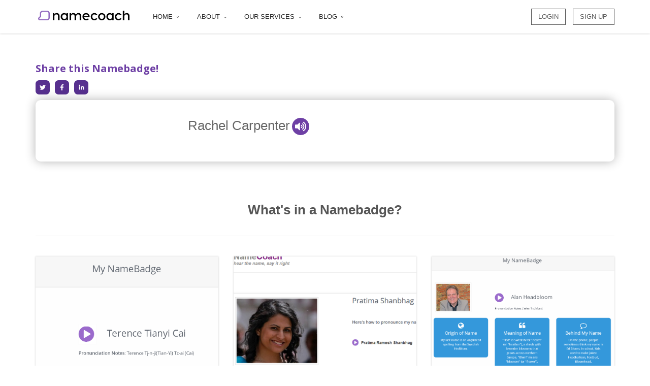

--- FILE ---
content_type: text/html; charset=utf-8
request_url: https://www.name-coach.com/rachel-carpenter-fcf6b91e-06dc-4e40-a9a7-e72fdac07af7
body_size: 15626
content:
<!DOCTYPE html>

<html lang="en" xmlns="http://www.w3.org/1999/xhtml" prefix="og: http://ogp.me/ns# fb: http://www.facebook.com/2008/fbml">
<head>
  <title>
      NameCoach |   My Namebadge

  </title>

  <meta name="current-user" content="anonymous-158.32.2.100" />
  <meta name="csrf-param" content="authenticity_token" />
<meta name="csrf-token" content="oPlN+zOeogC0fcpYmwfIzIMesyf4csZGljgW4EUSFQwDTd/KD36UHWSLsfMZnka1KnrvNY7sDQhwcc2hsfpFUw==" />
  <meta name="action-cable-url" content="/cable" />

  

    <script>
        function setupDataDogLogs() {
            if (window.DD_LOGS) {
                window.DD_LOGS.init({
                    clientToken: 'pub246b3181fef338cf4dff8001a5eb124a',
                    site: 'us5.datadoghq.com',
                    service: 'hedb-main-webapp',
                    env: 'production',
                    version: 'v1.87.0',
                    forwardErrorsToLogs: true,
                    sessionSampleRate: 100,
                    beforeSend: (log) => {
                        if (log.http && log.http.url && /(google-analytics|segment)\.(com|io)\//.test(log.http.url)) {
                            return false
                        }
                    }
                });
                window.DD_LOGS.setUser({ id: "anonymous-158.32.2.100" });
            } else {
                console.warn("Datadog Logs is not loaded!");
            }
        }
    </script>

    <script
        src="https://www.datadoghq-browser-agent.com/us5/v4/datadog-logs.js"
        type="text/javascript"
        onload="setupDataDogLogs()"
    >
    </script>

  <meta name="audio-normalization" content="false" />

  
  <script>
  (function(w,d,s,l,i){w[l]=w[l]||[];w[l].push({'gtm.start':
  new Date().getTime(),event:'gtm.js'});var f=d.getElementsByTagName(s)[0],
  j=d.createElement(s),dl=l!='dataLayer'?'&l='+l:'';j.async=true;j.src=
  'https://www.googletagmanager.com/gtm.js?id='+i+dl;f.parentNode.insertBefore(j,f);
  })(window,document,'script','dataLayer','GTM-5NJ3Q8T');
</script>

  <script>
  var _gaq = _gaq || [];
  var pluginUrl =
    '//www.google-analytics.com/plugins/ga/inpage_linkid.js';
  _gaq.push(['_require', 'inpage_linkid', pluginUrl]);
  _gaq.push(['_setAccount', 'UA-38323450-1']);
  _gaq.push(['_trackPageview']);
  
  (function () {
    var ga = document.createElement('script');
    ga.type = 'text/javascript';
    ga.async = true;
    ga.src = ('https:' == document.location.protocol ? 'https://ssl' : 'http://www') + '.google-analytics.com/ga.js';
    var s = document.getElementsByTagName('script')[0];
    s.parentNode.insertBefore(ga, s);
  })();
</script>

  <script type="text/javascript">
  window.heap=window.heap||[],heap.load=function(e,t){window.heap.appid=e,window.heap.config=t=t||{};var n=t.forceSSL||"https:"===document.location.protocol,a=document.createElement("script");a.type="text/javascript",a.async=true,a.src=(n?"https:":"http:")+"//cdn.heapanalytics.com/js/heap-"+e+".js";var o=document.getElementsByTagName("script")[0];o.parentNode.insertBefore(a,o);for(var r=function(e){return function(){heap.push([e].concat(Array.prototype.slice.call(arguments,0)))}},p=["clearEventProperties","identify","setEventProperties","track","unsetEventProperty"],c=0;c<p.length;c++)heap[p[c]]=r(p[c])};
  heap.load("4258997911");
</script>

  <div id='fb-root'></div>
<script>
  (function (d, s, id) {
      var js, fjs = d.getElementsByTagName(s)[0];
      if (d.getElementById(id)) return;
      js = d.createElement(s);
      js.id = id;
      js.src = "//connect.facebook.net/en_US/all.js#xfbml=1";
      js.async=true;
      fjs.parentNode.insertBefore(js, fjs);
    }(document, 'script', 'facebook-jssdk'));
</script>

  
  <div style="display: none;">
  <!-- Google Code for Remarketing Tag -->
  <!--------------------------------------------------
  Remarketing tags may not be associated with personally identifiable information or placed on pages related to sensitive categories. See more information and instructions on how to setup the tag on: http://google.com/ads/remarketingsetup
  --------------------------------------------------->
  <script type="text/javascript">
    /* <![CDATA[ */
    var google_conversion_id = 957816575;
    var google_custom_params = window.google_tag_params;
    var google_remarketing_only = true;
    /* ]]> */
  </script>
  <script async=true type="text/javascript" src="//www.googleadservices.com/pagead/conversion.js">
  </script>
  <noscript>
    <div style="display:inline;">
      <img height="1" width="1" style="border-style:none;" alt="" src="//googleads.g.doubleclick.net/pagead/viewthroughconversion/957816575/?value=0&amp;guid=ON&amp;script=0"/>
    </div>
  </noscript>
</div>



  <link rel="stylesheet" media="screen" href="https://www.name-coach.com/assets/application-b2d44f25b0181a8449ad9266a966737e254522aeac9a28327929ed96dbd6695c.css" />
  <script src="https://www.name-coach.com/assets/application-f037861622c3e2aafb1573810d290fb0894faaf7069017c24fd9f7654263c408.js"></script>
    <script src="https://www.name-coach.com/assets/analytics/segment_analytics-2f4015bd827eff625c4b9bcc93414b71f0d4a505ebd53695398f240873033d78.js"></script>
  <script>
  setSegmentAnalytics('bhFp7owadD6VoT6aC8c1K7fxlBGh1vK6');
</script>

  <script src="https://www.name-coach.com/assets/name_badge_analytics-b01823a02086d809f56789d2fd24d110421506751958cfdfdc3b8cde2644d5ad.js"></script>

  <!-- Meta -->
  <meta charset="utf-8"/>
  <meta content="width=device-width, initial-scale=1.0" name="viewport"/>
  <meta content="Hear the Name, Say it Right" name="description"/>
  <meta content="NameCoach" name="author"/>
    <meta id="audiopath" name="" content="audio"/>

  <meta name="google-site-verification" content="_SjMEoyfWLW3D-TwVkSfFtLVkGoUXmKQbf2dKLm-o90"/>


  <meta property="og:title" content="How do you say this name? Rachel Carpenter"/>
  <meta property="og:description" content="Hear this name, learn more about it, and record your own!"/>
  <meta property="og:url" content="https://www.name-coach.com//rachel-carpenter-fcf6b91e-06dc-4e40-a9a7-e72fdac07af7"/>
  <meta property="og:site_name" content="NameCoach"/>
  <meta property="og:updated_time" content="1769028327"/>
  <meta property="og:type" content="profile"/>
  <meta property="og:image" content="https://www.name-coach.com/assets/og_default_photo-de380d566eebf7df3f0fbfc45241b9f8cbeb0d86fcb8787efbb5edfae86cfb93.jpg"/>

  <meta property="twitter:card" content="summary"/>
  <meta property="twitter:site" content="@NameCoach"/>
  <meta property="twitter:title" content="How do you say this name? Rachel Carpenter"/>
  <meta property="twitter:description" content="Hear this name, learn more about it, and record your own!"/>
  <meta property="twitter:image" content="https://www.name-coach.com/assets/og_default_photo-de380d566eebf7df3f0fbfc45241b9f8cbeb0d86fcb8787efbb5edfae86cfb93.jpg"/>
  <meta property="twitter:url" content="https://www.name-coach.com//rachel-carpenter-fcf6b91e-06dc-4e40-a9a7-e72fdac07af7"/>

  <style type="text/css">
@font-face {
    font-family: franklin-gothic-urw;
    src: url(https://use.typekit.net/af/9cb78a/0000000000000000000118ad/27/l?subset_id=2&fvd=n4&v=3) format("woff2"), url(https://use.typekit.net/af/9cb78a/0000000000000000000118ad/27/d?subset_id=2&fvd=n4&v=3) format("woff"), url(https://use.typekit.net/af/9cb78a/0000000000000000000118ad/27/a?subset_id=2&fvd=n4&v=3) format("opentype");
    font-weight: 400;
    font-style: normal;
}

@font-face {
    font-family: franklin-gothic-urw;
    src: url(https://use.typekit.net/af/2e6f07/000000000000000000011ce6/27/l?subset_id=2&fvd=n5&v=3) format("woff2"), url(https://use.typekit.net/af/2e6f07/000000000000000000011ce6/27/d?subset_id=2&fvd=n5&v=3) format("woff"), url(https://use.typekit.net/af/2e6f07/000000000000000000011ce6/27/a?subset_id=2&fvd=n5&v=3) format("opentype");
    font-weight: 500;
    font-style: normal;
}

@font-face {
    font-family: franklin-gothic-urw;
    src: url(https://use.typekit.net/af/b825af/0000000000000000000118b1/27/l?subset_id=2&fvd=n7&v=3) format("woff2"), url(https://use.typekit.net/af/b825af/0000000000000000000118b1/27/d?subset_id=2&fvd=n7&v=3) format("woff"), url(https://use.typekit.net/af/b825af/0000000000000000000118b1/27/a?subset_id=2&fvd=n7&v=3) format("opentype");
    font-weight: 700;
    font-style: normal;
}

@font-face {
    font-family: franklin-gothic-urw;
    src: url(https://use.typekit.net/af/938fa1/00000000000000003b9aea19/27/l?subset_id=2&fvd=i3&v=3) format("woff2"), url(https://use.typekit.net/af/938fa1/00000000000000003b9aea19/27/d?subset_id=2&fvd=i3&v=3) format("woff"), url(https://use.typekit.net/af/938fa1/00000000000000003b9aea19/27/a?subset_id=2&fvd=i3&v=3) format("opentype");
    font-weight: 300;
    font-style: italic;
}

@font-face {
    font-family: franklin-gothic-urw;
    src: url(https://use.typekit.net/af/a5188d/0000000000000000000118b0/27/l?subset_id=2&fvd=i5&v=3) format("woff2"), url(https://use.typekit.net/af/a5188d/0000000000000000000118b0/27/d?subset_id=2&fvd=i5&v=3) format("woff"), url(https://use.typekit.net/af/a5188d/0000000000000000000118b0/27/a?subset_id=2&fvd=i5&v=3) format("opentype");
    font-weight: 500;
    font-style: italic;
}

@font-face {
    font-family: franklin-gothic-urw;
    src: url(https://use.typekit.net/af/9a7284/0000000000000000000118b2/27/l?subset_id=2&fvd=i7&v=3) format("woff2"), url(https://use.typekit.net/af/9a7284/0000000000000000000118b2/27/d?subset_id=2&fvd=i7&v=3) format("woff"), url(https://use.typekit.net/af/9a7284/0000000000000000000118b2/27/a?subset_id=2&fvd=i7&v=3) format("opentype");
    font-weight: 700;
    font-style: italic;
}
</style>

  <link href='//fonts.googleapis.com/css?family=Open+Sans:400,600' rel='stylesheet' type='text/css'>
  <link rel="shortcut icon" href="https://www.name-coach.com/assets/darkerbuttont_fav_2-a6a9ecbdfcfed7d1c6d4316d00345aae09b59410ff1d1eed2640a12460b25122.ico"/>
  <link rel="icon" href="https://www.name-coach.com/assets/darkerbuttont_fav_2-a6a9ecbdfcfed7d1c6d4316d00345aae09b59410ff1d1eed2640a12460b25122.ico"/>

</head>
<body class="js-email-valid-regexp" data-regexp={&quot;source&quot;:&quot;^\\s*([^@\\s]{1,64})@((?:(?:[\\x2D0-9A-Za-z\\xAA\\xB5\\xBA\\xC0-\\xD6\\xD8-\\xF6\\xF8-\\u02C1\\u02C6-\\u02D1\\u02E0-\\u02E4\\u02EC\\u02EE\\u0370-\\u0374\\u0376\\u0377\\u037A-\\u037D\\u037F\\u0386\\u0388-\\u038A\\u038C\\u038E-\\u03A1\\u03A3-\\u03F5\\u03F7-\\u0481\\u048A-\\u052F\\u0531-\\u0556\\u0559\\u0560-\\u0588\\u05D0-\\u05EA\\u05EF-\\u05F2\\u0620-\\u064A\\u066E\\u066F\\u0671-\\u06D3\\u06D5\\u06E5\\u06E6\\u06EE\\u06EF\\u06FA-\\u06FC\\u06FF\\u0710\\u0712-\\u072F\\u074D-\\u07A5\\u07B1\\u07CA-\\u07EA\\u07F4\\u07F5\\u07FA\\u0800-\\u0815\\u081A\\u0824\\u0828\\u0840-\\u0858\\u0860-\\u086A\\u08A0-\\u08B4\\u08B6-\\u08BD\\u0904-\\u0939\\u093D\\u0950\\u0958-\\u0961\\u0971-\\u0980\\u0985-\\u098C\\u098F\\u0990\\u0993-\\u09A8\\u09AA-\\u09B0\\u09B2\\u09B6-\\u09B9\\u09BD\\u09CE\\u09DC\\u09DD\\u09DF-\\u09E1\\u09F0\\u09F1\\u09FC\\u0A05-\\u0A0A\\u0A0F\\u0A10\\u0A13-\\u0A28\\u0A2A-\\u0A30\\u0A32\\u0A33\\u0A35\\u0A36\\u0A38\\u0A39\\u0A59-\\u0A5C\\u0A5E\\u0A72-\\u0A74\\u0A85-\\u0A8D\\u0A8F-\\u0A91\\u0A93-\\u0AA8\\u0AAA-\\u0AB0\\u0AB2\\u0AB3\\u0AB5-\\u0AB9\\u0ABD\\u0AD0\\u0AE0\\u0AE1\\u0AF9\\u0B05-\\u0B0C\\u0B0F\\u0B10\\u0B13-\\u0B28\\u0B2A-\\u0B30\\u0B32\\u0B33\\u0B35-\\u0B39\\u0B3D\\u0B5C\\u0B5D\\u0B5F-\\u0B61\\u0B71\\u0B83\\u0B85-\\u0B8A\\u0B8E-\\u0B90\\u0B92-\\u0B95\\u0B99\\u0B9A\\u0B9C\\u0B9E\\u0B9F\\u0BA3\\u0BA4\\u0BA8-\\u0BAA\\u0BAE-\\u0BB9\\u0BD0\\u0C05-\\u0C0C\\u0C0E-\\u0C10\\u0C12-\\u0C28\\u0C2A-\\u0C39\\u0C3D\\u0C58-\\u0C5A\\u0C60\\u0C61\\u0C80\\u0C85-\\u0C8C\\u0C8E-\\u0C90\\u0C92-\\u0CA8\\u0CAA-\\u0CB3\\u0CB5-\\u0CB9\\u0CBD\\u0CDE\\u0CE0\\u0CE1\\u0CF1\\u0CF2\\u0D05-\\u0D0C\\u0D0E-\\u0D10\\u0D12-\\u0D3A\\u0D3D\\u0D4E\\u0D54-\\u0D56\\u0D5F-\\u0D61\\u0D7A-\\u0D7F\\u0D85-\\u0D96\\u0D9A-\\u0DB1\\u0DB3-\\u0DBB\\u0DBD\\u0DC0-\\u0DC6\\u0E01-\\u0E30\\u0E32\\u0E33\\u0E40-\\u0E46\\u0E81\\u0E82\\u0E84\\u0E86-\\u0E8A\\u0E8C-\\u0EA3\\u0EA5\\u0EA7-\\u0EB0\\u0EB2\\u0EB3\\u0EBD\\u0EC0-\\u0EC4\\u0EC6\\u0EDC-\\u0EDF\\u0F00\\u0F40-\\u0F47\\u0F49-\\u0F6C\\u0F88-\\u0F8C\\u1000-\\u102A\\u103F\\u1050-\\u1055\\u105A-\\u105D\\u1061\\u1065\\u1066\\u106E-\\u1070\\u1075-\\u1081\\u108E\\u10A0-\\u10C5\\u10C7\\u10CD\\u10D0-\\u10FA\\u10FC-\\u1248\\u124A-\\u124D\\u1250-\\u1256\\u1258\\u125A-\\u125D\\u1260-\\u1288\\u128A-\\u128D\\u1290-\\u12B0\\u12B2-\\u12B5\\u12B8-\\u12BE\\u12C0\\u12C2-\\u12C5\\u12C8-\\u12D6\\u12D8-\\u1310\\u1312-\\u1315\\u1318-\\u135A\\u1380-\\u138F\\u13A0-\\u13F5\\u13F8-\\u13FD\\u1401-\\u166C\\u166F-\\u167F\\u1681-\\u169A\\u16A0-\\u16EA\\u16F1-\\u16F8\\u1700-\\u170C\\u170E-\\u1711\\u1720-\\u1731\\u1740-\\u1751\\u1760-\\u176C\\u176E-\\u1770\\u1780-\\u17B3\\u17D7\\u17DC\\u1820-\\u1878\\u1880-\\u1884\\u1887-\\u18A8\\u18AA\\u18B0-\\u18F5\\u1900-\\u191E\\u1950-\\u196D\\u1970-\\u1974\\u1980-\\u19AB\\u19B0-\\u19C9\\u1A00-\\u1A16\\u1A20-\\u1A54\\u1AA7\\u1B05-\\u1B33\\u1B45-\\u1B4B\\u1B83-\\u1BA0\\u1BAE\\u1BAF\\u1BBA-\\u1BE5\\u1C00-\\u1C23\\u1C4D-\\u1C4F\\u1C5A-\\u1C7D\\u1C80-\\u1C88\\u1C90-\\u1CBA\\u1CBD-\\u1CBF\\u1CE9-\\u1CEC\\u1CEE-\\u1CF3\\u1CF5\\u1CF6\\u1CFA\\u1D00-\\u1DBF\\u1E00-\\u1F15\\u1F18-\\u1F1D\\u1F20-\\u1F45\\u1F48-\\u1F4D\\u1F50-\\u1F57\\u1F59\\u1F5B\\u1F5D\\u1F5F-\\u1F7D\\u1F80-\\u1FB4\\u1FB6-\\u1FBC\\u1FBE\\u1FC2-\\u1FC4\\u1FC6-\\u1FCC\\u1FD0-\\u1FD3\\u1FD6-\\u1FDB\\u1FE0-\\u1FEC\\u1FF2-\\u1FF4\\u1FF6-\\u1FFC\\u2071\\u207F\\u2090-\\u209C\\u2102\\u2107\\u210A-\\u2113\\u2115\\u2119-\\u211D\\u2124\\u2126\\u2128\\u212A-\\u212D\\u212F-\\u2139\\u213C-\\u213F\\u2145-\\u2149\\u214E\\u2183\\u2184\\u2C00-\\u2C2E\\u2C30-\\u2C5E\\u2C60-\\u2CE4\\u2CEB-\\u2CEE\\u2CF2\\u2CF3\\u2D00-\\u2D25\\u2D27\\u2D2D\\u2D30-\\u2D67\\u2D6F\\u2D80-\\u2D96\\u2DA0-\\u2DA6\\u2DA8-\\u2DAE\\u2DB0-\\u2DB6\\u2DB8-\\u2DBE\\u2DC0-\\u2DC6\\u2DC8-\\u2DCE\\u2DD0-\\u2DD6\\u2DD8-\\u2DDE\\u2E2F\\u3005\\u3006\\u3031-\\u3035\\u303B\\u303C\\u3041-\\u3096\\u309D-\\u309F\\u30A1-\\u30FA\\u30FC-\\u30FF\\u3105-\\u312F\\u3131-\\u318E\\u31A0-\\u31BA\\u31F0-\\u31FF\\u3400-\\u4DB5\\u4E00-\\u9FEF\\uA000-\\uA48C\\uA4D0-\\uA4FD\\uA500-\\uA60C\\uA610-\\uA61F\\uA62A\\uA62B\\uA640-\\uA66E\\uA67F-\\uA69D\\uA6A0-\\uA6E5\\uA717-\\uA71F\\uA722-\\uA788\\uA78B-\\uA7BF\\uA7C2-\\uA7C6\\uA7F7-\\uA801\\uA803-\\uA805\\uA807-\\uA80A\\uA80C-\\uA822\\uA840-\\uA873\\uA882-\\uA8B3\\uA8F2-\\uA8F7\\uA8FB\\uA8FD\\uA8FE\\uA90A-\\uA925\\uA930-\\uA946\\uA960-\\uA97C\\uA984-\\uA9B2\\uA9CF\\uA9E0-\\uA9E4\\uA9E6-\\uA9EF\\uA9FA-\\uA9FE\\uAA00-\\uAA28\\uAA40-\\uAA42\\uAA44-\\uAA4B\\uAA60-\\uAA76\\uAA7A\\uAA7E-\\uAAAF\\uAAB1\\uAAB5\\uAAB6\\uAAB9-\\uAABD\\uAAC0\\uAAC2\\uAADB-\\uAADD\\uAAE0-\\uAAEA\\uAAF2-\\uAAF4\\uAB01-\\uAB06\\uAB09-\\uAB0E\\uAB11-\\uAB16\\uAB20-\\uAB26\\uAB28-\\uAB2E\\uAB30-\\uAB5A\\uAB5C-\\uAB67\\uAB70-\\uABE2\\uAC00-\\uD7A3\\uD7B0-\\uD7C6\\uD7CB-\\uD7FB\\uF900-\\uFA6D\\uFA70-\\uFAD9\\uFB00-\\uFB06\\uFB13-\\uFB17\\uFB1D\\uFB1F-\\uFB28\\uFB2A-\\uFB36\\uFB38-\\uFB3C\\uFB3E\\uFB40\\uFB41\\uFB43\\uFB44\\uFB46-\\uFBB1\\uFBD3-\\uFD3D\\uFD50-\\uFD8F\\uFD92-\\uFDC7\\uFDF0-\\uFDFB\\uFE70-\\uFE74\\uFE76-\\uFEFC\\uFF21-\\uFF3A\\uFF41-\\uFF5A\\uFF66-\\uFFBE\\uFFC2-\\uFFC7\\uFFCA-\\uFFCF\\uFFD2-\\uFFD7\\uFFDA-\\uFFDC]|\\uD800[\\uDC00-\\uDC0B\\uDC0D-\\uDC26\\uDC28-\\uDC3A\\uDC3C\\uDC3D\\uDC3F-\\uDC4D\\uDC50-\\uDC5D\\uDC80-\\uDCFA\\uDEA0-\\uDED0\\uDF00-\\uDF1F\\uDF2D-\\uDF40\\uDF42-\\uDF49\\uDF50-\\uDF75\\uDF80-\\uDF9D\\uDFA0-\\uDFC3\\uDFC8-\\uDFCF]|[\\uD800\\uD802][\\uDE80-\\uDE9C]|\\uD801[\\uDC00-\\uDC9D\\uDCB0-\\uDCD3\\uDCD8-\\uDCFB\\uDD00-\\uDD27\\uDD30-\\uDD63\\uDE00-\\uDF36\\uDF60-\\uDF67]|[\\uD801\\uD802][\\uDF40-\\uDF55]|\\uD802[\\uDC00-\\uDC05\\uDC08\\uDC0A-\\uDC35\\uDC37\\uDC38\\uDC3C\\uDC3F-\\uDC55\\uDC60-\\uDC76\\uDC80-\\uDC9E\\uDCE0-\\uDCF2\\uDCF4\\uDCF5\\uDD00-\\uDD15\\uDD20-\\uDD39\\uDD80-\\uDDB7\\uDDBE\\uDDBF\\uDE10-\\uDE13\\uDE15-\\uDE17\\uDE19-\\uDE35\\uDE60-\\uDE7C\\uDEC0-\\uDEC7\\uDEC9-\\uDEE4\\uDF00-\\uDF35\\uDF60-\\uDF72\\uDF80-\\uDF91]|[\\uD802\\uD806]\\uDE00|\\uD803[\\uDC00-\\uDC48\\uDC80-\\uDCB2\\uDCC0-\\uDCF2\\uDD00-\\uDD23\\uDF00-\\uDF1C\\uDF27\\uDF30-\\uDF45\\uDFE0-\\uDFF6]|\\uD804[\\uDC03-\\uDC37\\uDC83-\\uDCAF\\uDCD0-\\uDCE8\\uDD03-\\uDD26\\uDD44\\uDD50-\\uDD72\\uDD76\\uDD83-\\uDDB2\\uDDC1-\\uDDC4\\uDDDA\\uDDDC\\uDE00-\\uDE11\\uDE13-\\uDE2B\\uDE80-\\uDE86\\uDE88\\uDE8A-\\uDE8D\\uDE8F-\\uDE9D\\uDE9F-\\uDEA8\\uDEB0-\\uDEDE\\uDF05-\\uDF0C\\uDF0F\\uDF10\\uDF13-\\uDF28\\uDF2A-\\uDF30\\uDF32\\uDF33\\uDF35-\\uDF39\\uDF3D\\uDF5D-\\uDF61]|[\\uD804\\uD81B]\\uDF50|\\uD805[\\uDC00-\\uDC34\\uDC47-\\uDC4A\\uDC5F\\uDC80-\\uDCAF\\uDCC4\\uDCC5\\uDCC7\\uDD80-\\uDDAE\\uDDD8-\\uDDDB\\uDE00-\\uDE2F\\uDE44\\uDE80-\\uDEAA\\uDEB8\\uDF00-\\uDF1A]|\\uD806[\\uDC00-\\uDC2B\\uDCA0-\\uDCDF\\uDCFF\\uDDA0-\\uDDA7\\uDDAA-\\uDDD0\\uDDE1\\uDDE3\\uDE0B-\\uDE32\\uDE3A\\uDE50\\uDE5C-\\uDE89\\uDE9D\\uDEC0-\\uDEF8]|\\uD807[\\uDC00-\\uDC08\\uDC0A-\\uDC2E\\uDC40\\uDC72-\\uDC8F\\uDD00-\\uDD06\\uDD08\\uDD09\\uDD0B-\\uDD30\\uDD60-\\uDD65\\uDD67\\uDD68\\uDD6A-\\uDD89\\uDD98\\uDEE0-\\uDEF2]|[\\uD807\\uD835]\\uDD46|\\uD808[\\uDC00-\\uDF99]|\\uD809[\\uDC80-\\uDD43]|[\\uD80C\\uD81C-\\uD820\\uD840-\\uD868\\uD86A-\\uD86C\\uD86F-\\uD872\\uD874-\\uD879][\\uDC00-\\uDFFF]|\\uD80D[\\uDC00-\\uDC2E]|\\uD811[\\uDC00-\\uDE46]|\\uD81A[\\uDC00-\\uDE38\\uDE40-\\uDE5E\\uDED0-\\uDEED\\uDF00-\\uDF2F\\uDF40-\\uDF43\\uDF63-\\uDF77\\uDF7D-\\uDF8F]|\\uD81B[\\uDE40-\\uDE7F\\uDF00-\\uDF4A\\uDF93-\\uDF9F\\uDFE0\\uDFE1\\uDFE3]|\\uD821[\\uDC00-\\uDFF7]|\\uD822[\\uDC00-\\uDEF2]|\\uD82C[\\uDC00-\\uDD1E\\uDD50-\\uDD52\\uDD64-\\uDD67\\uDD70-\\uDEFB]|\\uD82F[\\uDC00-\\uDC6A\\uDC70-\\uDC7C\\uDC80-\\uDC88\\uDC90-\\uDC99]|\\uD835[\\uDC00-\\uDC54\\uDC56-\\uDC9C\\uDC9E\\uDC9F\\uDCA2\\uDCA5\\uDCA6\\uDCA9-\\uDCAC\\uDCAE-\\uDCB9\\uDCBB\\uDCBD-\\uDCC3\\uDCC5-\\uDD05\\uDD07-\\uDD0A\\uDD0D-\\uDD14\\uDD16-\\uDD1C\\uDD1E-\\uDD39\\uDD3B-\\uDD3E\\uDD40-\\uDD44\\uDD4A-\\uDD50\\uDD52-\\uDEA5\\uDEA8-\\uDEC0\\uDEC2-\\uDEDA\\uDEDC-\\uDEFA\\uDEFC-\\uDF14\\uDF16-\\uDF34\\uDF36-\\uDF4E\\uDF50-\\uDF6E\\uDF70-\\uDF88\\uDF8A-\\uDFA8\\uDFAA-\\uDFC2\\uDFC4-\\uDFCB]|\\uD838[\\uDD00-\\uDD2C\\uDD37-\\uDD3D\\uDD4E\\uDEC0-\\uDEEB]|\\uD83A[\\uDC00-\\uDCC4\\uDD00-\\uDD43\\uDD4B]|\\uD83B[\\uDE00-\\uDE03\\uDE05-\\uDE1F\\uDE21\\uDE22\\uDE24\\uDE27\\uDE29-\\uDE32\\uDE34-\\uDE37\\uDE39\\uDE3B\\uDE42\\uDE47\\uDE49\\uDE4B\\uDE4D-\\uDE4F\\uDE51\\uDE52\\uDE54\\uDE57\\uDE59\\uDE5B\\uDE5D\\uDE5F\\uDE61\\uDE62\\uDE64\\uDE67-\\uDE6A\\uDE6C-\\uDE72\\uDE74-\\uDE77\\uDE79-\\uDE7C\\uDE7E\\uDE80-\\uDE89\\uDE8B-\\uDE9B\\uDEA1-\\uDEA3\\uDEA5-\\uDEA9\\uDEAB-\\uDEBB]|\\uD869[\\uDC00-\\uDED6\\uDF00-\\uDFFF]|\\uD86D[\\uDC00-\\uDF34\\uDF40-\\uDFFF]|\\uD86E[\\uDC00-\\uDC1D\\uDC20-\\uDFFF]|\\uD873[\\uDC00-\\uDEA1\\uDEB0-\\uDFFF]|\\uD87A[\\uDC00-\\uDFE0]|\\uD87E[\\uDC00-\\uDE1D])+\\.)+(?:[A-Za-z\\xAA\\xB5\\xBA\\xC0-\\xD6\\xD8-\\xF6\\xF8-\\u02C1\\u02C6-\\u02D1\\u02E0-\\u02E4\\u02EC\\u02EE\\u0370-\\u0374\\u0376\\u0377\\u037A-\\u037D\\u037F\\u0386\\u0388-\\u038A\\u038C\\u038E-\\u03A1\\u03A3-\\u03F5\\u03F7-\\u0481\\u048A-\\u052F\\u0531-\\u0556\\u0559\\u0560-\\u0588\\u05D0-\\u05EA\\u05EF-\\u05F2\\u0620-\\u064A\\u066E\\u066F\\u0671-\\u06D3\\u06D5\\u06E5\\u06E6\\u06EE\\u06EF\\u06FA-\\u06FC\\u06FF\\u0710\\u0712-\\u072F\\u074D-\\u07A5\\u07B1\\u07CA-\\u07EA\\u07F4\\u07F5\\u07FA\\u0800-\\u0815\\u081A\\u0824\\u0828\\u0840-\\u0858\\u0860-\\u086A\\u08A0-\\u08B4\\u08B6-\\u08BD\\u0904-\\u0939\\u093D\\u0950\\u0958-\\u0961\\u0971-\\u0980\\u0985-\\u098C\\u098F\\u0990\\u0993-\\u09A8\\u09AA-\\u09B0\\u09B2\\u09B6-\\u09B9\\u09BD\\u09CE\\u09DC\\u09DD\\u09DF-\\u09E1\\u09F0\\u09F1\\u09FC\\u0A05-\\u0A0A\\u0A0F\\u0A10\\u0A13-\\u0A28\\u0A2A-\\u0A30\\u0A32\\u0A33\\u0A35\\u0A36\\u0A38\\u0A39\\u0A59-\\u0A5C\\u0A5E\\u0A72-\\u0A74\\u0A85-\\u0A8D\\u0A8F-\\u0A91\\u0A93-\\u0AA8\\u0AAA-\\u0AB0\\u0AB2\\u0AB3\\u0AB5-\\u0AB9\\u0ABD\\u0AD0\\u0AE0\\u0AE1\\u0AF9\\u0B05-\\u0B0C\\u0B0F\\u0B10\\u0B13-\\u0B28\\u0B2A-\\u0B30\\u0B32\\u0B33\\u0B35-\\u0B39\\u0B3D\\u0B5C\\u0B5D\\u0B5F-\\u0B61\\u0B71\\u0B83\\u0B85-\\u0B8A\\u0B8E-\\u0B90\\u0B92-\\u0B95\\u0B99\\u0B9A\\u0B9C\\u0B9E\\u0B9F\\u0BA3\\u0BA4\\u0BA8-\\u0BAA\\u0BAE-\\u0BB9\\u0BD0\\u0C05-\\u0C0C\\u0C0E-\\u0C10\\u0C12-\\u0C28\\u0C2A-\\u0C39\\u0C3D\\u0C58-\\u0C5A\\u0C60\\u0C61\\u0C80\\u0C85-\\u0C8C\\u0C8E-\\u0C90\\u0C92-\\u0CA8\\u0CAA-\\u0CB3\\u0CB5-\\u0CB9\\u0CBD\\u0CDE\\u0CE0\\u0CE1\\u0CF1\\u0CF2\\u0D05-\\u0D0C\\u0D0E-\\u0D10\\u0D12-\\u0D3A\\u0D3D\\u0D4E\\u0D54-\\u0D56\\u0D5F-\\u0D61\\u0D7A-\\u0D7F\\u0D85-\\u0D96\\u0D9A-\\u0DB1\\u0DB3-\\u0DBB\\u0DBD\\u0DC0-\\u0DC6\\u0E01-\\u0E30\\u0E32\\u0E33\\u0E40-\\u0E46\\u0E81\\u0E82\\u0E84\\u0E86-\\u0E8A\\u0E8C-\\u0EA3\\u0EA5\\u0EA7-\\u0EB0\\u0EB2\\u0EB3\\u0EBD\\u0EC0-\\u0EC4\\u0EC6\\u0EDC-\\u0EDF\\u0F00\\u0F40-\\u0F47\\u0F49-\\u0F6C\\u0F88-\\u0F8C\\u1000-\\u102A\\u103F\\u1050-\\u1055\\u105A-\\u105D\\u1061\\u1065\\u1066\\u106E-\\u1070\\u1075-\\u1081\\u108E\\u10A0-\\u10C5\\u10C7\\u10CD\\u10D0-\\u10FA\\u10FC-\\u1248\\u124A-\\u124D\\u1250-\\u1256\\u1258\\u125A-\\u125D\\u1260-\\u1288\\u128A-\\u128D\\u1290-\\u12B0\\u12B2-\\u12B5\\u12B8-\\u12BE\\u12C0\\u12C2-\\u12C5\\u12C8-\\u12D6\\u12D8-\\u1310\\u1312-\\u1315\\u1318-\\u135A\\u1380-\\u138F\\u13A0-\\u13F5\\u13F8-\\u13FD\\u1401-\\u166C\\u166F-\\u167F\\u1681-\\u169A\\u16A0-\\u16EA\\u16F1-\\u16F8\\u1700-\\u170C\\u170E-\\u1711\\u1720-\\u1731\\u1740-\\u1751\\u1760-\\u176C\\u176E-\\u1770\\u1780-\\u17B3\\u17D7\\u17DC\\u1820-\\u1878\\u1880-\\u1884\\u1887-\\u18A8\\u18AA\\u18B0-\\u18F5\\u1900-\\u191E\\u1950-\\u196D\\u1970-\\u1974\\u1980-\\u19AB\\u19B0-\\u19C9\\u1A00-\\u1A16\\u1A20-\\u1A54\\u1AA7\\u1B05-\\u1B33\\u1B45-\\u1B4B\\u1B83-\\u1BA0\\u1BAE\\u1BAF\\u1BBA-\\u1BE5\\u1C00-\\u1C23\\u1C4D-\\u1C4F\\u1C5A-\\u1C7D\\u1C80-\\u1C88\\u1C90-\\u1CBA\\u1CBD-\\u1CBF\\u1CE9-\\u1CEC\\u1CEE-\\u1CF3\\u1CF5\\u1CF6\\u1CFA\\u1D00-\\u1DBF\\u1E00-\\u1F15\\u1F18-\\u1F1D\\u1F20-\\u1F45\\u1F48-\\u1F4D\\u1F50-\\u1F57\\u1F59\\u1F5B\\u1F5D\\u1F5F-\\u1F7D\\u1F80-\\u1FB4\\u1FB6-\\u1FBC\\u1FBE\\u1FC2-\\u1FC4\\u1FC6-\\u1FCC\\u1FD0-\\u1FD3\\u1FD6-\\u1FDB\\u1FE0-\\u1FEC\\u1FF2-\\u1FF4\\u1FF6-\\u1FFC\\u2071\\u207F\\u2090-\\u209C\\u2102\\u2107\\u210A-\\u2113\\u2115\\u2119-\\u211D\\u2124\\u2126\\u2128\\u212A-\\u212D\\u212F-\\u2139\\u213C-\\u213F\\u2145-\\u2149\\u214E\\u2183\\u2184\\u2C00-\\u2C2E\\u2C30-\\u2C5E\\u2C60-\\u2CE4\\u2CEB-\\u2CEE\\u2CF2\\u2CF3\\u2D00-\\u2D25\\u2D27\\u2D2D\\u2D30-\\u2D67\\u2D6F\\u2D80-\\u2D96\\u2DA0-\\u2DA6\\u2DA8-\\u2DAE\\u2DB0-\\u2DB6\\u2DB8-\\u2DBE\\u2DC0-\\u2DC6\\u2DC8-\\u2DCE\\u2DD0-\\u2DD6\\u2DD8-\\u2DDE\\u2E2F\\u3005\\u3006\\u3031-\\u3035\\u303B\\u303C\\u3041-\\u3096\\u309D-\\u309F\\u30A1-\\u30FA\\u30FC-\\u30FF\\u3105-\\u312F\\u3131-\\u318E\\u31A0-\\u31BA\\u31F0-\\u31FF\\u3400-\\u4DB5\\u4E00-\\u9FEF\\uA000-\\uA48C\\uA4D0-\\uA4FD\\uA500-\\uA60C\\uA610-\\uA61F\\uA62A\\uA62B\\uA640-\\uA66E\\uA67F-\\uA69D\\uA6A0-\\uA6E5\\uA717-\\uA71F\\uA722-\\uA788\\uA78B-\\uA7BF\\uA7C2-\\uA7C6\\uA7F7-\\uA801\\uA803-\\uA805\\uA807-\\uA80A\\uA80C-\\uA822\\uA840-\\uA873\\uA882-\\uA8B3\\uA8F2-\\uA8F7\\uA8FB\\uA8FD\\uA8FE\\uA90A-\\uA925\\uA930-\\uA946\\uA960-\\uA97C\\uA984-\\uA9B2\\uA9CF\\uA9E0-\\uA9E4\\uA9E6-\\uA9EF\\uA9FA-\\uA9FE\\uAA00-\\uAA28\\uAA40-\\uAA42\\uAA44-\\uAA4B\\uAA60-\\uAA76\\uAA7A\\uAA7E-\\uAAAF\\uAAB1\\uAAB5\\uAAB6\\uAAB9-\\uAABD\\uAAC0\\uAAC2\\uAADB-\\uAADD\\uAAE0-\\uAAEA\\uAAF2-\\uAAF4\\uAB01-\\uAB06\\uAB09-\\uAB0E\\uAB11-\\uAB16\\uAB20-\\uAB26\\uAB28-\\uAB2E\\uAB30-\\uAB5A\\uAB5C-\\uAB67\\uAB70-\\uABE2\\uAC00-\\uD7A3\\uD7B0-\\uD7C6\\uD7CB-\\uD7FB\\uF900-\\uFA6D\\uFA70-\\uFAD9\\uFB00-\\uFB06\\uFB13-\\uFB17\\uFB1D\\uFB1F-\\uFB28\\uFB2A-\\uFB36\\uFB38-\\uFB3C\\uFB3E\\uFB40\\uFB41\\uFB43\\uFB44\\uFB46-\\uFBB1\\uFBD3-\\uFD3D\\uFD50-\\uFD8F\\uFD92-\\uFDC7\\uFDF0-\\uFDFB\\uFE70-\\uFE74\\uFE76-\\uFEFC\\uFF21-\\uFF3A\\uFF41-\\uFF5A\\uFF66-\\uFFBE\\uFFC2-\\uFFC7\\uFFCA-\\uFFCF\\uFFD2-\\uFFD7\\uFFDA-\\uFFDC]|\\uD800[\\uDC00-\\uDC0B\\uDC0D-\\uDC26\\uDC28-\\uDC3A\\uDC3C\\uDC3D\\uDC3F-\\uDC4D\\uDC50-\\uDC5D\\uDC80-\\uDCFA\\uDEA0-\\uDED0\\uDF00-\\uDF1F\\uDF2D-\\uDF40\\uDF42-\\uDF49\\uDF50-\\uDF75\\uDF80-\\uDF9D\\uDFA0-\\uDFC3\\uDFC8-\\uDFCF]|[\\uD800\\uD802][\\uDE80-\\uDE9C]|\\uD801[\\uDC00-\\uDC9D\\uDCB0-\\uDCD3\\uDCD8-\\uDCFB\\uDD00-\\uDD27\\uDD30-\\uDD63\\uDE00-\\uDF36\\uDF60-\\uDF67]|[\\uD801\\uD802][\\uDF40-\\uDF55]|\\uD802[\\uDC00-\\uDC05\\uDC08\\uDC0A-\\uDC35\\uDC37\\uDC38\\uDC3C\\uDC3F-\\uDC55\\uDC60-\\uDC76\\uDC80-\\uDC9E\\uDCE0-\\uDCF2\\uDCF4\\uDCF5\\uDD00-\\uDD15\\uDD20-\\uDD39\\uDD80-\\uDDB7\\uDDBE\\uDDBF\\uDE10-\\uDE13\\uDE15-\\uDE17\\uDE19-\\uDE35\\uDE60-\\uDE7C\\uDEC0-\\uDEC7\\uDEC9-\\uDEE4\\uDF00-\\uDF35\\uDF60-\\uDF72\\uDF80-\\uDF91]|[\\uD802\\uD806]\\uDE00|\\uD803[\\uDC00-\\uDC48\\uDC80-\\uDCB2\\uDCC0-\\uDCF2\\uDD00-\\uDD23\\uDF00-\\uDF1C\\uDF27\\uDF30-\\uDF45\\uDFE0-\\uDFF6]|\\uD804[\\uDC03-\\uDC37\\uDC83-\\uDCAF\\uDCD0-\\uDCE8\\uDD03-\\uDD26\\uDD44\\uDD50-\\uDD72\\uDD76\\uDD83-\\uDDB2\\uDDC1-\\uDDC4\\uDDDA\\uDDDC\\uDE00-\\uDE11\\uDE13-\\uDE2B\\uDE80-\\uDE86\\uDE88\\uDE8A-\\uDE8D\\uDE8F-\\uDE9D\\uDE9F-\\uDEA8\\uDEB0-\\uDEDE\\uDF05-\\uDF0C\\uDF0F\\uDF10\\uDF13-\\uDF28\\uDF2A-\\uDF30\\uDF32\\uDF33\\uDF35-\\uDF39\\uDF3D\\uDF5D-\\uDF61]|[\\uD804\\uD81B]\\uDF50|\\uD805[\\uDC00-\\uDC34\\uDC47-\\uDC4A\\uDC5F\\uDC80-\\uDCAF\\uDCC4\\uDCC5\\uDCC7\\uDD80-\\uDDAE\\uDDD8-\\uDDDB\\uDE00-\\uDE2F\\uDE44\\uDE80-\\uDEAA\\uDEB8\\uDF00-\\uDF1A]|\\uD806[\\uDC00-\\uDC2B\\uDCA0-\\uDCDF\\uDCFF\\uDDA0-\\uDDA7\\uDDAA-\\uDDD0\\uDDE1\\uDDE3\\uDE0B-\\uDE32\\uDE3A\\uDE50\\uDE5C-\\uDE89\\uDE9D\\uDEC0-\\uDEF8]|\\uD807[\\uDC00-\\uDC08\\uDC0A-\\uDC2E\\uDC40\\uDC72-\\uDC8F\\uDD00-\\uDD06\\uDD08\\uDD09\\uDD0B-\\uDD30\\uDD60-\\uDD65\\uDD67\\uDD68\\uDD6A-\\uDD89\\uDD98\\uDEE0-\\uDEF2]|[\\uD807\\uD835]\\uDD46|\\uD808[\\uDC00-\\uDF99]|\\uD809[\\uDC80-\\uDD43]|[\\uD80C\\uD81C-\\uD820\\uD840-\\uD868\\uD86A-\\uD86C\\uD86F-\\uD872\\uD874-\\uD879][\\uDC00-\\uDFFF]|\\uD80D[\\uDC00-\\uDC2E]|\\uD811[\\uDC00-\\uDE46]|\\uD81A[\\uDC00-\\uDE38\\uDE40-\\uDE5E\\uDED0-\\uDEED\\uDF00-\\uDF2F\\uDF40-\\uDF43\\uDF63-\\uDF77\\uDF7D-\\uDF8F]|\\uD81B[\\uDE40-\\uDE7F\\uDF00-\\uDF4A\\uDF93-\\uDF9F\\uDFE0\\uDFE1\\uDFE3]|\\uD821[\\uDC00-\\uDFF7]|\\uD822[\\uDC00-\\uDEF2]|\\uD82C[\\uDC00-\\uDD1E\\uDD50-\\uDD52\\uDD64-\\uDD67\\uDD70-\\uDEFB]|\\uD82F[\\uDC00-\\uDC6A\\uDC70-\\uDC7C\\uDC80-\\uDC88\\uDC90-\\uDC99]|\\uD835[\\uDC00-\\uDC54\\uDC56-\\uDC9C\\uDC9E\\uDC9F\\uDCA2\\uDCA5\\uDCA6\\uDCA9-\\uDCAC\\uDCAE-\\uDCB9\\uDCBB\\uDCBD-\\uDCC3\\uDCC5-\\uDD05\\uDD07-\\uDD0A\\uDD0D-\\uDD14\\uDD16-\\uDD1C\\uDD1E-\\uDD39\\uDD3B-\\uDD3E\\uDD40-\\uDD44\\uDD4A-\\uDD50\\uDD52-\\uDEA5\\uDEA8-\\uDEC0\\uDEC2-\\uDEDA\\uDEDC-\\uDEFA\\uDEFC-\\uDF14\\uDF16-\\uDF34\\uDF36-\\uDF4E\\uDF50-\\uDF6E\\uDF70-\\uDF88\\uDF8A-\\uDFA8\\uDFAA-\\uDFC2\\uDFC4-\\uDFCB]|\\uD838[\\uDD00-\\uDD2C\\uDD37-\\uDD3D\\uDD4E\\uDEC0-\\uDEEB]|\\uD83A[\\uDC00-\\uDCC4\\uDD00-\\uDD43\\uDD4B]|\\uD83B[\\uDE00-\\uDE03\\uDE05-\\uDE1F\\uDE21\\uDE22\\uDE24\\uDE27\\uDE29-\\uDE32\\uDE34-\\uDE37\\uDE39\\uDE3B\\uDE42\\uDE47\\uDE49\\uDE4B\\uDE4D-\\uDE4F\\uDE51\\uDE52\\uDE54\\uDE57\\uDE59\\uDE5B\\uDE5D\\uDE5F\\uDE61\\uDE62\\uDE64\\uDE67-\\uDE6A\\uDE6C-\\uDE72\\uDE74-\\uDE77\\uDE79-\\uDE7C\\uDE7E\\uDE80-\\uDE89\\uDE8B-\\uDE9B\\uDEA1-\\uDEA3\\uDEA5-\\uDEA9\\uDEAB-\\uDEBB]|\\uD869[\\uDC00-\\uDED6\\uDF00-\\uDFFF]|\\uD86D[\\uDC00-\\uDF34\\uDF40-\\uDFFF]|\\uD86E[\\uDC00-\\uDC1D\\uDC20-\\uDFFF]|\\uD873[\\uDC00-\\uDEA1\\uDEB0-\\uDFFF]|\\uD87A[\\uDC00-\\uDFE0]|\\uD87E[\\uDC00-\\uDE1D]){2,})\\s*$&quot;,&quot;options&quot;:&quot;i&quot;}>
<div class="wrapper">
  <a class="skip-link" title="Go to main content" tabindex="1" href="#main-section">Go to main content</a>
<nav aria-label='Page' class='one-page-header one-page-header-style-2 navbar navbar-default navbar-fixed-top top-nav-collapse' role='navigation'>
<div class='container'>
<div class='menu-container page-scroll'>
<button aria-label='Toggle navigation' class='navbar-toggle' data-target='.navbar-ex1-collapse' data-toggle='collapse' type='button'>
<span aria-label='open menu' class='sr-only' role='button'>Toggle navigation</span>
<span aria-label='open menu icon 1' class='icon-bar' role='button'></span>
<span aria-label='open menu icon 2' class='icon-bar' role='button'></span>
<span aria-label='open menu icon 3' class='icon-bar' role='button'></span>
</button>
<a class="new-logo" href="/"><img alt="NameCoach" src="https://www.name-coach.com/assets/new_logo_white-fb6c6b818a313718357bb16bdb5db7b4bd114a3b9f3d9ac8ce6bae5fa4261b70.png" />
</a></div>
<div class='collapse navbar-collapse navbar-ex1-collapse'>
<div class='menu-container'>
<ul class='nav navbar-nav'>
<li class='cd-log_reg visible-sm-block visible-xs-block'>
<a class='cd-show-login' href='javascript:void(0);'>LOGIN</a>
</li>
<li class='cd-log_reg visible-sm-block visible-xs-block'>
<a class='cd-signup' href='javascript:void(0);'>SIGN UP</a>
</li>
<li class='home'><a href="/">Home</a></li>
<li>
<a class="dropdown-toggle" data-toggle="dropdown" aria-expanded="false" href="javascipt:void(0);">About</a>
<ul class='dropdown-menu'>
<li><a href="/about">Company</a></li>
<li><a href="/team">Team</a></li>
<li><a href="/faq">FAQ</a></li>
<li><a href="/media">Press</a></li>
<li><a href="/testimonials">Testimonials</a></li>
</ul>
</li>
<li>
<a class="dropdown-toggle" data-toggle="dropdown" aria-expanded="false" href="javascript:void(0);">Our Services</a>
<ul class='dropdown-menu'>
<li><a href="/education">Education</a></li>
<li><a href="/business">Business</a></li>
<li><a href="/namebadge">Personal Namebadge</a></li>
</ul>
</li>
<li>
<a href="https://cloud.name-coach.com/blog">Blog</a>
</li>
</ul>
</div>
<div class='log-reg-block-simple cd-log_reg'>
<a class='btn-u cd-login margin-right-10' href='javascript:void(0);'>LOGIN</a>
<a class='btn-u cd-signup' href='javascript:void(0);'>SIGN UP</a>
</div>
</div>
</div>
</nav>

  <noscript class='noscript noscript--record'>
<div class='container'>
<div class='noscript__title'>
Hey, you have JavaScript turned off
</div>
<div class='noscript__description'>
Please enable JavaScript option in the browser Settings to get full access to the capabilities of our site.
</div>
</div>
</noscript>


  <main id="main-section">
    <script xmlns="http://www.w3.org/1999/html">
    $(document).ready(function () {
        /* Activating Best In Place */
        jQuery(".best_in_place").best_in_place();
    });
</script>



<div class="modal fade" id="photo-upload" role="dialog" aria-labelledby="#modal-label" tabindex="-1">
  <div class="modal-dialog" role="document">
    <div class="modal-content" role="form">
      <div class="modal-header">
        <button type="button" class="close outlined-on-focus" data-dismiss="modal" data-analytics-click='{ "track-event": "close_edit_avatar_form" }' aria-label="close">
          <span aria-hidden="true">&times;</span>
        </button>
        <h2 class="modal-title" id="modal-label">Upload your photo</h2>
      </div>
      <div id="avatar_section" class="modal-body">

        <form enctype="multipart/form-data" id="upload_image" class="edit_user" action="/users/rachel-carpenter-fcf6b91e-06dc-4e40-a9a7-e72fdac07af7/upload_avatar" accept-charset="UTF-8" method="post"><input name="utf8" type="hidden" value="&#x2713;" /><input type="hidden" name="_method" value="patch" /><input type="hidden" name="authenticity_token" value="iIXT7FTPFatn+stlhowgNYtAuB+JpkrCDEEAH4/aYfkrMUHdaC8jtrcMsM4EFa5MIiTkDf84gYzqCNteezIxpg==" />
            <div class='form-group'>
<input value="50" id="x1" type="hidden" name="user[x1]" />
<input value="50" id="y1" type="hidden" name="user[y1]" />
<input value="100" id="x2" type="hidden" name="user[x2]" />
<input value="90" id="y2" type="hidden" name="user[y2]" />
<p class='avatar-restrictions'>
File should have size less than 10 MB
<br>
Acceptable extensions:
<strong>png, gif, jpeg, jpg</strong>
</p>
<input accept="image/jpg,image/png,image/gif,image/jpeg" id="user_avatar" role="button" title="browse" autocomplete="photo" onclick="this.value=null;" data-analytics-change="{&quot;track-event&quot;:&quot;upload_avatar&quot;}" type="file" name="user[avatar]" />
</div>

</form>
      </div>
      <div class="modal-footer">
        <button type="button" id="save_avatar" title="Save" class="btn btn-default" data-dismiss="modal" data-analytics-click='{ "track-event": "update_avatar" }'>Save</button>
        <button type="button" id="close_avatar" title="Close" class="btn btn-default" data-dismiss="modal" data-analytics-click='{ "track-event": "close_edit_avatar_form" }'>Close</button>
      </div>
    </div>
  </div>
</div>


<link rel="stylesheet" media="screen" href="https://www.name-coach.com/assets/pages/page_name_profile-56dc5d5c1b3138ed8a841247bbbb80f12f27d521efc21f4b4844856c7312929d.css" />



<div class="container content padding-top-15">

    <div class="row">
      <div class="col-md-12">
        <p class="color-light-purple attention-text">
          <strong>
                Share this Namebadge!
          </strong>
        </p>

        <ul data-title="How do you say this name? Rachel Carpenter" data-url="https://www.name-coach.com/rachel-carpenter-fcf6b91e-06dc-4e40-a9a7-e72fdac07af7" class="social-icons pull-left">
          <li data-title="#MyNameIs Rachel Carpenter" data-url="https://www.name-coach.com/rachel-carpenter-fcf6b91e-06dc-4e40-a9a7-e72fdac07af7">
            <a id="twitter_btn" tabindex="0" aria-label="Share in Twitter" data-original-title="Twitter" data-site="twitter" data-analytics-link='{ "track-event": "share_in_twitter" }' onclick="return SocialShareButton.share(this);" class="social-share-link">
              <svg class="social-svg-icon" viewBox="0 0 64 64">
                <svg class="_icon" viewBox="0 0 64 64">
                  <path d="M48,22.1c-1.2,0.5-2.4,0.9-3.8,1c1.4-0.8,2.4-2.1,2.9-3.6c-1.3,0.8-2.7,1.3-4.2,1.6 C41.7,19.8,40,19,38.2,19c-3.6,0-6.6,2.9-6.6,6.6c0,0.5,0.1,1,0.2,1.5c-5.5-0.3-10.3-2.9-13.5-6.9c-0.6,1-0.9,2.1-0.9,3.3 c0,2.3,1.2,4.3,2.9,5.5c-1.1,0-2.1-0.3-3-0.8c0,0,0,0.1,0,0.1c0,3.2,2.3,5.8,5.3,6.4c-0.6,0.1-1.1,0.2-1.7,0.2c-0.4,0-0.8,0-1.2-0.1 c0.8,2.6,3.3,4.5,6.1,4.6c-2.2,1.8-5.1,2.8-8.2,2.8c-0.5,0-1.1,0-1.6-0.1c2.9,1.9,6.4,2.9,10.1,2.9c12.1,0,18.7-10,18.7-18.7 c0-0.3,0-0.6,0-0.8C46,24.5,47.1,23.4,48,22.1z"></path>
                </svg>
                <svg class="_icon-mask" viewBox="0 0 64 64">
                  <path d="M0,0v64h64V0H0z M44.7,25.5c0,0.3,0,0.6,0,0.8C44.7,35,38.1,45,26.1,45c-3.7,0-7.2-1.1-10.1-2.9 c0.5,0.1,1,0.1,1.6,0.1c3.1,0,5.9-1,8.2-2.8c-2.9-0.1-5.3-2-6.1-4.6c0.4,0.1,0.8,0.1,1.2,0.1c0.6,0,1.2-0.1,1.7-0.2 c-3-0.6-5.3-3.3-5.3-6.4c0,0,0-0.1,0-0.1c0.9,0.5,1.9,0.8,3,0.8c-1.8-1.2-2.9-3.2-2.9-5.5c0-1.2,0.3-2.3,0.9-3.3 c3.2,4,8.1,6.6,13.5,6.9c-0.1-0.5-0.2-1-0.2-1.5c0-3.6,2.9-6.6,6.6-6.6c1.9,0,3.6,0.8,4.8,2.1c1.5-0.3,2.9-0.8,4.2-1.6 c-0.5,1.5-1.5,2.8-2.9,3.6c1.3-0.2,2.6-0.5,3.8-1C47.1,23.4,46,24.5,44.7,25.5z"></path>
                </svg>
              </svg>
            </a>
          </li>
          <li data-title="How do you say this name? Rachel Carpenter" data-url="https://www.name-coach.com/rachel-carpenter-fcf6b91e-06dc-4e40-a9a7-e72fdac07af7" data-desc="Hear this name, learn more about it, and record your own!">
            <a id="facebook_btn" tabindex="0" aria-label="Share in Facebook" data-original-title="Facebook" data-site="facebook" data-analytics-link='{ "track-event": "share_in_facebook" }' onclick="return SocialShareButton.share(this);" class="social-share-link">
              <svg class="social-svg-icon" viewBox="0 0 64 64">
                <svg class="_icon" viewBox="0 0 64 64">
                  <path d="M39.4463 34L40.335 28.2087H34.7782V24.4506C34.7782 22.8663 35.5544 21.3219 38.0432 21.3219H40.5694V16.3913C40.5694 16.3913 38.2769 16 36.085 16C31.5088 16 28.5175 18.7738 28.5175 23.795V28.2087H23.4307V34H28.5175V48H34.7782V34H39.4463Z"></path>
                </svg>
                <svg class="_icon-mask" viewBox="0 0 64 64">
                  <path d="M39.4463 34L40.335 28.2087H34.7782V24.4506C34.7782 22.8663 35.5544 21.3219 38.0432 21.3219H40.5694V16.3913C40.5694 16.3913 38.2769 16 36.085 16C31.5088 16 28.5175 18.7738 28.5175 23.795V28.2087H23.4307V34H28.5175V48H34.7782V34H39.4463Z"></path>
                </svg>
              </svg>
            </a>
          </li>
          <li data-title="How do you say this name? Rachel Carpenter" data-url="https://www.name-coach.com/rachel-carpenter-fcf6b91e-06dc-4e40-a9a7-e72fdac07af7">
            <a id="linked_in_btn" tabindex="0" aria-label="Share in LinkedIn" data-original-title="Linkedin" data-analytics-link='{ "track-event": "share_in_linkedin" }' onclick='window.open("http://www.linkedin.com/shareArticle?url=https%3A%2F%2Fwww.name-coach.com%2Frachel-carpenter-fcf6b91e-06dc-4e40-a9a7-e72fdac07af7&title=How+do+you+say+this+name%3F+Rachel+Carpenter&summary=Hear+this+name%2C+learn+more+about+it%2C+and+record+your+own%21","_blank")' class="social-share-link">
              <svg class="social-svg-icon" viewBox="0 0 64 64">
                <svg class="_icon" viewBox="0 0 64 64">
                  <path d="M20.4,44h5.4V26.6h-5.4V44z M23.1,18c-1.7,0-3.1,1.4-3.1,3.1c0,1.7,1.4,3.1,3.1,3.1 c1.7,0,3.1-1.4,3.1-3.1C26.2,19.4,24.8,18,23.1,18z M39.5,26.2c-2.6,0-4.4,1.4-5.1,2.8h-0.1v-2.4h-5.2V44h5.4v-8.6 c0-2.3,0.4-4.5,3.2-4.5c2.8,0,2.8,2.6,2.8,4.6V44H46v-9.5C46,29.8,45,26.2,39.5,26.2z"></path>
                </svg>
                <svg class="_icon-mask" viewBox="0 0 64 64">
                  <path d="M0,0v64h64V0H0z M25.8,44h-5.4V26.6h5.4V44z M23.1,24.3c-1.7,0-3.1-1.4-3.1-3.1c0-1.7,1.4-3.1,3.1-3.1 c1.7,0,3.1,1.4,3.1,3.1C26.2,22.9,24.8,24.3,23.1,24.3z M46,44h-5.4v-8.4c0-2,0-4.6-2.8-4.6c-2.8,0-3.2,2.2-3.2,4.5V44h-5.4V26.6 h5.2V29h0.1c0.7-1.4,2.5-2.8,5.1-2.8c5.5,0,6.5,3.6,6.5,8.3V44z"></path>
                </svg>
              </svg>
            </a>
          </li>
        </ul>
      </div>
    </div>

  <div class="row">


    <div class="col-md-12">

      <div class="sky-form name-badge-content rounded-2x">

      <div class="container-fluid">
        <div class="row margin-bottom-10 margin-left-5 margin-right-5">
          <div class="col-sm-6 col-md-3 shadow-wrapper margin-bottom-20 margin-top-20">

          </div>


          <div class="col-sm-6 col-md-8 margin-top-20">


              <div class="name-badge-playback-cell">
                <div class="recording-label">
                    Rachel Carpenter
                </div>
                <div class='circle-player' data-analytics-click='{ &quot;track-event&quot;: &quot;common_play_pronunciation&quot; }' data-participant-id='8146577' data-recording-url='https://us-nc-recordings.s3.amazonaws.com/recording_de14a39029382d26a13bebec078cb89d.mp3?digest=405e868de31398ebdc78fbf94dbd5bbd' id='audio_play_button'>
<div aria='{:label=&gt;&quot;Play Name&quot;}' id='playButton' role='button' tabindex='0'></div>
<div aria='{:label=&gt;&quot;Pause recording&quot;}' id='pauseButton' role='button' tabindex='0'></div>
<div aria='{:label=&gt;&quot;Continue playback&quot;}' id='resumeButton' role='button' tabindex='0'></div>
</div>

              </div>



            <div class="overflow-h name-badge-custom-attrs-list">




              <br/>

            </div>
          </div>
        </div>

        <div class="row margin-bottom-10 margin-left-5 margin-right-5">





        </div>
        <br/>
      </div>

    </div>

    </div>


  </div>

      <div id="share-block">

        <br/>

        <div class="row margin-top-20">


        </div>
            <div class="col-md-3">

              <div class="modal fade" id="invite-modal">
                <div class="modal-dialog">
                  <div class="modal-content">

                    <div class="modal-header">
                      <button type="button" class="close" data-dismiss="modal" aria-hidden="true" aria-label="close">
                        <span aria-hidden="true">&times;</span>
                      </button>
                      <h4 class="modal-title  fltleft">We'll ask them for you!</h4>
                      <br/>
                    </div>

                    <div class="modal-body">

                      <form class=" sky-form" id="new_practiceobject" action="/practiceobjects" accept-charset="UTF-8" method="post"><input name="utf8" type="hidden" value="&#x2713;" /><input type="hidden" name="authenticity_token" value="nfJkkq6Xq4bJpiVVTSPZtV6Z+6UUnMoyBlM9bUCz0SA+RvajknedmxlQXv7PulfM9/2nt2ICAXzgGuYstFuBfw==" />
                          <input value="98" type="hidden" name="practiceobject[event_id]" id="practiceobject_event_id" />
                          <fieldset>
                            <div class="row">
                              <section>
                                <label class="input">
                                  <input id="email_sent_to" type="email" placeholder="Their Email" name="practiceobject[email]" />
                                  <b class="tooltip tooltip-top-left">To kindly ask them to record their name.</b>
                                </label>
                              </section>


                                  <section>
                                    <label class="input">
                                      <input placeholder="Your Email" type="text" name="practiceobject[sender_email]" id="practiceobject_sender_email" />
                                      <b class="tooltip tooltip-top-left">To email you the recording.</b>
                                    </label>
                                  </section>


                            </div>
                          </fieldset>

                          <footer>
                            <input type="submit" name="commit" value="Request Name Recording" class="btn-u btn-info" id="send_name_request_np" disable_with="Sending..." data-disable-with="Request Name Recording" />
                          </footer>

</form>
                    </div>

                    <div class="modal-footer">
                      <button type="button" class="btn btn-default" data-dismiss="modal">Close</button>
                    </div>
                  </div>
                </div>
              </div>

              <div class="servive-block-edit servive-block-default invisible">
                <br/>

                <div class="headline-md">
                  <h2><strong>Want to know how to say someone's name?</strong></h2>

                  <a id="invite_modal_btn" class="btn-u btn-u-blue margin-bottom-20" data-toggle="modal" href="#invite-modal">
                      <i class="fa fa-flash"></i> &nbsp; Get Pronunciation
</a>                  <h5>It's Free!</h5>
                </div>
                <div class="headline-md">


                      <hr/>
                      <h2><strong>Let others say your name with confidence! </strong></h2>
                      <a id="nameprofilesignup" class="btn-u btn-u-purple margin-bottom-20" href="/events/name-profile/registrations/new">
                          <i class="fa fa-microphone"></i> &nbsp; Record Your Name!
</a>                      <h5>It's Free!</h5>


                </div>
              </div>
            </div>

            <div class="title-box">
              <br/>
              <div class="title-box-text-namebadge"><span>What's in a Namebadge?</span></div>
            </div>

            <div class="content">
              <div class="row">
                <div class="col-md-4">
                  <div class="view view-tenth">
                    <img class="img-responsive" src="https://www.name-coach.com/assets/nameprofile/Terence_2-6dd59c0db45b06f8aeb5c175e50fe168e1513e7d58b81e80d432cd7969a78e4f.png" alt="Terence 2" />

                    <div class="mask">
                      <h2>Your Name, Pure and Simple</h2>

                      <p>Record your name so others can learn to say it right. </p>
                      <a href="https://www.name-coach.com/terencecai" target="_blank" class="info">See Terence's
                        Namebadge</a>
                    </div>
                  </div>
                </div>
                <div class="col-md-4">
                  <div class="view view-tenth">
                    <img class="img-responsive" src="https://www.name-coach.com/assets/nameprofile/nameprofile_5-b22b2596eac8fb5f7e77ae3dabfb51a9c5e72177cfb83ceba84bbb1d93d882bd.png" alt="Nameprofile 5" />

                    <div class="mask">
                      <h2>Flash that Smile</h2>

                      <p>Add an image so others know the person behind the name.</p>
                      <a href="https://www.name-coach.com/pratimashanbhag" target="_blank" class="info">See Pratima's
                        Namebadge</a>
                    </div>
                  </div>
                </div>
                <div class="col-md-4">
                  <div class="view view-tenth">
                    <img class="img-responsive" src="https://www.name-coach.com/assets/nameprofile/alan_2-19ffe49d56bd892f70e84c5f2b16f96c5d7ab030bc6a6a0912796c0b4431408a.png" alt="Alan 2" />

                    <div class="mask">
                      <h2>Tell Your Story</h2>

                      <p>People love to know the origin, meaning, and interesting stories about your name.</p>
                      <a href="https://www.name-coach.com/alanheadbloom" target="_blank" class="info">See Alan's
                        Namebadge</a>
                    </div>
                  </div>
                </div>
              </div>
              <br/><br/>

            </div>

            <div class="title-box">
              <br/>

              <div class="title-box-text-namebadge"><span>
                Create your Personal Namebadge
              </span></div>

            </div>

            <div class="content">


              <!-- Promo Box -->
              <div class="row">
                <div class="col-xs-12 col-md-4 col-lg-4">
                  <div class="col-lg-12 col-md-12">
                    <div class="promo-box">
                      <i class="fa fa-microphone color-orange"></i>

                      <h2><strong>1. Record</strong></h2>
                      <h5>Create a Namebadge by voice-recording your name. You can also add the meaning, origin, and funny
                        stories about your name.</h5>
                    </div>
                  </div>
                </div>
                <div class="col-xs-12 col-md-4 col-lg-4">
                  <div class="col-lg-12 col-md-12">
                    <div class="promo-box">
                      <i class="fa fa-group color-sea"></i>

                      <h2><strong>2. Share</strong></h2>
                      <h5>Share your Namebadge with one click on Facebook, Twitter, Pinterest. Let the world really know
                        your
                        name!</h5>
                    </div>
                  </div>
                </div>
                <div class="col-xs-12 col-md-4 col-lg-4">
                  <div class="col-lg-12 col-md-12">
                    <div class="promo-box">

                      <i class="fa fa-bullhorn color-blue"></i>

                      <h2><strong>3. Publish </strong></h2>
                      <h5>Publish your Namebadge in your LinkedIn and other online profiles, or in your email signature with
                        a
                        free custom button.</h5>
                    </div>
                  </div>
                </div>
              </div>
            </div>

            <div class="title-box without-bottom-border">
              <center>
                <a href="/events/name-profile/registrations/new" id="get_namebadge_btn" class="btn-u btn-u-lg rounded-2x">Get my Namebadge!</a>
              </center>
            </div>

            <div id="discover-block">
              <h4 class="above-footer">Discover how Namecoach can help  your organization</h4>
              <a href="https://cloud.name-coach.com/" class="learn-more-button btn-u btn-u-lg rounded-2x">Learn More</a>
            </div>

            <script type="text/javascript">
                $(function () {
                    App.init();
                    App.initParallaxBg();
                });
            </script>

      </div>

</div>

  <script>
      $('#save_avatar').click(function () {
          if (window.jcropAvatar) {
              window.jcropAvatar.destroy();
          }
          $('#avatar_for_cropping').remove();
          $("#upload_image").submit();
      });
      $('#close_avatar').click(function () {
          if (window.jcropAvatar) {
              window.jcropAvatar.destroy();
          }
          $('#avatar_for_cropping').remove();
          $("#upload_image")[0].reset();
      });
  </script>
  <!-- Dirty fix for white text in best in place... -->
  <script>
      //edit origin
      $('#edit_origin').click(function () {
          $('span[data-bip-attribute*=origin]').css("color", "black");
      });


      $('span[data-bip-attribute*=origin]').keydown(function () {
          $(this).css("color", "black");
      });

      $('span[data-bip-attribute*=origin]').focusout(function () {
          $(this).css("color", "white");
          update_MinHeights();
      });

      //edit meaning
      $('#edit_meaning').click(function () {
          $('span[data-bip-attribute*=meaning]').css("color", "black");
      });

      $('span[data-bip-attribute*=meaning]').keydown(function () {
          $(this).css("color", "black");
      });

      $('span[data-bip-attribute*=meaning]').focusout(function () {
          $(this).css("color", "white");
          update_MinHeights();
      });

      //edit story
      $('#edit_story').click(function () {
          $('span[data-bip-attribute*=story]').css("color", "black");
      });

      $('span[data-bip-attribute*=story]').keydown(function () {
          $(this).css("color", "black");
      });

      $('span[data-bip-attribute*=story]').focusout(function () {
          $(this).css("color", "white");
          update_MinHeights();
      });
  </script>

  <!-- script for content boxes for remain same height -->
  <script>
      const tag = document.createElement('script');
      tag.id = 'iframe-youtube-api';
      tag.src = 'https://www.youtube.com/iframe_api';

      const firstScriptTag = document.getElementsByTagName('script')[0];
      firstScriptTag.parentNode.insertBefore(tag, firstScriptTag);

      function onYouTubeIframeAPIReady() {
          window.youtubePlayer = new YT.Player('youtube-frame');
      }

      function update_MinHeights() {
          //reset min-height
          $('.name-badge-info-box').css('min-height', 150 + 'px');

          $('.name-badge-info-box').each(function () {
              var h = parseInt($(this).outerHeight());
              var min_h = parseInt($(this).css('min-height'));
              if (h > min_h) {
                  // make h, the new min_h
                  $('.name-badge-info-box').css('min-height', h + 'px');
              }

          });
      }

      update_MinHeights();

  </script>
</div>

  </main>

  <footer class='Footer' role='contentinfo'>
<div class='_content'>
<div class='_layout'>
<div class='row'>
<div class='col-xs-12 col-sm-4 col-md-4 col-md-offset-3'>
<div class='_block'>
<p>
<strong>Contact Us</strong>
</p>
<p>
Namecoach Inc.
<br>
2627 Hanover St
<br>
Palo Alto, CA 94304
<br>
Phone:
<a href='tel:+1-650-772-6455' title='+1 (650) 772-6455'>
+1 (650) 772-6455
</a>
<br>
Email:&nbsp;
<a href='mailto:info@name-coach.com' title='info@name-coach.com'>
info@name-coach.com
</a>
</p>
</div>
</div>
<div class='col-xs-12 col-sm-5 col-md-5'>
<div class='_block'>
<strong>Stay Connected</strong>
</div>
<div class='_block p-t-0'>
<nav aria-label='NameCoach social links' role='navigation'>
<a aria-label='NameCoach Twitter' class='social-link' href='https://twitter.com/NameCoach' target='_blank' title='NameCoach Twitter'>
<svg class='social-svg-icon' viewBox='0 0 64 64'>
<svg class='_icon' viewBox='0 0 64 64'>
<path d='M48,22.1c-1.2,0.5-2.4,0.9-3.8,1c1.4-0.8,2.4-2.1,2.9-3.6c-1.3,0.8-2.7,1.3-4.2,1.6 C41.7,19.8,40,19,38.2,19c-3.6,0-6.6,2.9-6.6,6.6c0,0.5,0.1,1,0.2,1.5c-5.5-0.3-10.3-2.9-13.5-6.9c-0.6,1-0.9,2.1-0.9,3.3 c0,2.3,1.2,4.3,2.9,5.5c-1.1,0-2.1-0.3-3-0.8c0,0,0,0.1,0,0.1c0,3.2,2.3,5.8,5.3,6.4c-0.6,0.1-1.1,0.2-1.7,0.2c-0.4,0-0.8,0-1.2-0.1 c0.8,2.6,3.3,4.5,6.1,4.6c-2.2,1.8-5.1,2.8-8.2,2.8c-0.5,0-1.1,0-1.6-0.1c2.9,1.9,6.4,2.9,10.1,2.9c12.1,0,18.7-10,18.7-18.7 c0-0.3,0-0.6,0-0.8C46,24.5,47.1,23.4,48,22.1z'></path>
</svg>
<svg class='_icon-mask' viewBox='0 0 64 64'>
<path d='M0,0v64h64V0H0z M44.7,25.5c0,0.3,0,0.6,0,0.8C44.7,35,38.1,45,26.1,45c-3.7,0-7.2-1.1-10.1-2.9 c0.5,0.1,1,0.1,1.6,0.1c3.1,0,5.9-1,8.2-2.8c-2.9-0.1-5.3-2-6.1-4.6c0.4,0.1,0.8,0.1,1.2,0.1c0.6,0,1.2-0.1,1.7-0.2 c-3-0.6-5.3-3.3-5.3-6.4c0,0,0-0.1,0-0.1c0.9,0.5,1.9,0.8,3,0.8c-1.8-1.2-2.9-3.2-2.9-5.5c0-1.2,0.3-2.3,0.9-3.3 c3.2,4,8.1,6.6,13.5,6.9c-0.1-0.5-0.2-1-0.2-1.5c0-3.6,2.9-6.6,6.6-6.6c1.9,0,3.6,0.8,4.8,2.1c1.5-0.3,2.9-0.8,4.2-1.6 c-0.5,1.5-1.5,2.8-2.9,3.6c1.3-0.2,2.6-0.5,3.8-1C47.1,23.4,46,24.5,44.7,25.5z'></path>
</svg>
</svg>
</a>
<a aria-label='NameCoach Linkedin' class='social-link' href='https://www.linkedin.com/company/namecoach/' target='_blank' title='NameCoach Linkedin'>
<svg class='social-svg-icon' viewBox='0 0 64 64'>
<svg class='_icon' viewBox='0 0 64 64'>
<path d='M20.4,44h5.4V26.6h-5.4V44z M23.1,18c-1.7,0-3.1,1.4-3.1,3.1c0,1.7,1.4,3.1,3.1,3.1 c1.7,0,3.1-1.4,3.1-3.1C26.2,19.4,24.8,18,23.1,18z M39.5,26.2c-2.6,0-4.4,1.4-5.1,2.8h-0.1v-2.4h-5.2V44h5.4v-8.6 c0-2.3,0.4-4.5,3.2-4.5c2.8,0,2.8,2.6,2.8,4.6V44H46v-9.5C46,29.8,45,26.2,39.5,26.2z'></path>
</svg>
<svg class='_icon-mask' viewBox='0 0 64 64'>
<path d='M0,0v64h64V0H0z M25.8,44h-5.4V26.6h5.4V44z M23.1,24.3c-1.7,0-3.1-1.4-3.1-3.1c0-1.7,1.4-3.1,3.1-3.1 c1.7,0,3.1,1.4,3.1,3.1C26.2,22.9,24.8,24.3,23.1,24.3z M46,44h-5.4v-8.4c0-2,0-4.6-2.8-4.6c-2.8,0-3.2,2.2-3.2,4.5V44h-5.4V26.6 h5.2V29h0.1c0.7-1.4,2.5-2.8,5.1-2.8c5.5,0,6.5,3.6,6.5,8.3V44z'></path>
</svg>
</svg>
</a>
<a aria-label='NameCoach Facebook' class='social-link' href='https://www.facebook.com/NameCoach' target='_blank' title='NameCoach Facebook'>
<svg class='social-svg-icon' viewBox='0 0 64 64'>
<svg class='_icon' viewBox='0 0 64 64'>
<path d='M39.4463 34L40.335 28.2087H34.7782V24.4506C34.7782 22.8663 35.5544 21.3219 38.0432 21.3219H40.5694V16.3913C40.5694 16.3913 38.2769 16 36.085 16C31.5088 16 28.5175 18.7738 28.5175 23.795V28.2087H23.4307V34H28.5175V48H34.7782V34H39.4463Z'></path>
</svg>
<svg class='_icon-mask' viewBox='0 0 64 64'>
<path d='M39.4463 34L40.335 28.2087H34.7782V24.4506C34.7782 22.8663 35.5544 21.3219 38.0432 21.3219H40.5694V16.3913C40.5694 16.3913 38.2769 16 36.085 16C31.5088 16 28.5175 18.7738 28.5175 23.795V28.2087H23.4307V34H28.5175V48H34.7782V34H39.4463Z'></path>
</svg>
</svg>
</a>
<a aria-label='NameCoach Instagram' class='social-link' href='https://www.instagram.com/namecoach/' target='_blank' title='NameCoach Instagram'>
<svg class='social-svg-icon' viewBox='0 0 64 64'>
<svg class='_icon' viewBox='0 0 64 64'>
<path d='M32.0036 23.7956C27.4632 23.7956 23.801 27.4587 23.801 32C23.801 36.5413 27.4632 40.2044 32.0036 40.2044C36.5439 40.2044 40.2061 36.5413 40.2061 32C40.2061 27.4587 36.5439 23.7956 32.0036 23.7956ZM32.0036 37.3339C29.0695 37.3339 26.6708 34.9419 26.6708 32C26.6708 29.0581 29.0624 26.6661 32.0036 26.6661C34.9448 26.6661 37.3363 29.0581 37.3363 32C37.3363 34.9419 34.9376 37.3339 32.0036 37.3339V37.3339ZM42.4549 23.46C42.4549 24.5239 41.5982 25.3736 40.5417 25.3736C39.478 25.3736 38.6284 24.5168 38.6284 23.46C38.6284 22.4032 39.4851 21.5464 40.5417 21.5464C41.5982 21.5464 42.4549 22.4032 42.4549 23.46ZM47.8876 25.4022C47.7662 22.8388 47.1808 20.5681 45.3033 18.6973C43.4329 16.8265 41.1627 16.241 38.5999 16.1125C35.9585 15.9625 28.0415 15.9625 25.4001 16.1125C22.8444 16.2339 20.5742 16.8194 18.6967 18.6902C16.8192 20.561 16.2409 22.8316 16.1124 25.3951C15.9625 28.037 15.9625 35.9558 16.1124 38.5978C16.2338 41.1612 16.8192 43.4319 18.6967 45.3027C20.5742 47.1735 22.8373 47.759 25.4001 47.8875C28.0415 48.0375 35.9585 48.0375 38.5999 47.8875C41.1627 47.7661 43.4329 47.1806 45.3033 45.3027C47.1737 43.4319 47.7591 41.1612 47.8876 38.5978C48.0375 35.9558 48.0375 28.0442 47.8876 25.4022V25.4022ZM44.4752 41.4326C43.9184 42.8321 42.8404 43.9103 41.434 44.4744C39.3281 45.3098 34.3308 45.117 32.0036 45.117C29.6763 45.117 24.6719 45.3027 22.5731 44.4744C21.1739 43.9174 20.0959 42.8392 19.532 41.4326C18.6967 39.3261 18.8895 34.3278 18.8895 32C18.8895 29.6722 18.7038 24.6667 19.532 22.5674C20.0888 21.1679 21.1668 20.0897 22.5731 19.5256C24.6791 18.6902 29.6763 18.883 32.0036 18.883C34.3308 18.883 39.3352 18.6973 41.434 19.5256C42.8332 20.0826 43.9112 21.1608 44.4752 22.5674C45.3104 24.6739 45.1177 29.6722 45.1177 32C45.1177 34.3278 45.3104 39.3333 44.4752 41.4326Z'></path>
</svg>
<svg class='_icon-mask' viewBox='0 0 64 64'>
<path d='M32.0036 23.7956C27.4632 23.7956 23.801 27.4587 23.801 32C23.801 36.5413 27.4632 40.2044 32.0036 40.2044C36.5439 40.2044 40.2061 36.5413 40.2061 32C40.2061 27.4587 36.5439 23.7956 32.0036 23.7956ZM32.0036 37.3339C29.0695 37.3339 26.6708 34.9419 26.6708 32C26.6708 29.0581 29.0624 26.6661 32.0036 26.6661C34.9448 26.6661 37.3363 29.0581 37.3363 32C37.3363 34.9419 34.9376 37.3339 32.0036 37.3339V37.3339ZM42.4549 23.46C42.4549 24.5239 41.5982 25.3736 40.5417 25.3736C39.478 25.3736 38.6284 24.5168 38.6284 23.46C38.6284 22.4032 39.4851 21.5464 40.5417 21.5464C41.5982 21.5464 42.4549 22.4032 42.4549 23.46ZM47.8876 25.4022C47.7662 22.8388 47.1808 20.5681 45.3033 18.6973C43.4329 16.8265 41.1627 16.241 38.5999 16.1125C35.9585 15.9625 28.0415 15.9625 25.4001 16.1125C22.8444 16.2339 20.5742 16.8194 18.6967 18.6902C16.8192 20.561 16.2409 22.8316 16.1124 25.3951C15.9625 28.037 15.9625 35.9558 16.1124 38.5978C16.2338 41.1612 16.8192 43.4319 18.6967 45.3027C20.5742 47.1735 22.8373 47.759 25.4001 47.8875C28.0415 48.0375 35.9585 48.0375 38.5999 47.8875C41.1627 47.7661 43.4329 47.1806 45.3033 45.3027C47.1737 43.4319 47.7591 41.1612 47.8876 38.5978C48.0375 35.9558 48.0375 28.0442 47.8876 25.4022V25.4022ZM44.4752 41.4326C43.9184 42.8321 42.8404 43.9103 41.434 44.4744C39.3281 45.3098 34.3308 45.117 32.0036 45.117C29.6763 45.117 24.6719 45.3027 22.5731 44.4744C21.1739 43.9174 20.0959 42.8392 19.532 41.4326C18.6967 39.3261 18.8895 34.3278 18.8895 32C18.8895 29.6722 18.7038 24.6667 19.532 22.5674C20.0888 21.1679 21.1668 20.0897 22.5731 19.5256C24.6791 18.6902 29.6763 18.883 32.0036 18.883C34.3308 18.883 39.3352 18.6973 41.434 19.5256C42.8332 20.0826 43.9112 21.1608 44.4752 22.5674C45.3104 24.6739 45.1177 29.6722 45.1177 32C45.1177 34.3278 45.3104 39.3333 44.4752 41.4326Z'></path>
</svg>
</svg>
</a>
</nav>
</div>
</div>
</div>
<div class='row'>
<div class='col-xs-12 col-sm-12 col-md-12'>
<div class='_block'></div>
<div class='row'>
<div class='col-xs-12 col-sm-5 col-md-5'>
<div class='_block'>
<div style='font-size: 14px; text-align: center;'>
© Namecoach,
<script>
  document.write(`${new Date().getFullYear()}.`)
</script>
All Rights Reserved.
</div>
</div>
</div>
<div class='col-xs-12 col-sm-7 col-md-7'>
<div class='_block'>
<p style="text-align:center;">
<a href="/accessibility?_ga=2.75224658.1993400592.1507929443-1453057286.1490207982" title="Accessibility">Accessibility</a> | <a href="/studentrecords?_ga=2.75224658.1993400592.1507929443-1453057286.1490207982" title="FERPA Policy">FERPA Policy</a> |&nbsp; <a href="/agreements" title="Agreements">Agreements</a> |&nbsp;<a href="/privacy" title="Privacy Policy">Privacy Policy</a> | <a href="/termsofuse" title="Terms of Service">Terms of Service</a>
</p>
</div>
</div>
</div>
</div>
</div>
</div>
</div>
</footer>

  <div class='cd-user-modal trappable'>
<div class='cd-user-modal-container'>
<div class='cd-login-modal' id='cd-login'>
<div class='log-modal-header'>
<h1 tabindex='-1'>Log In</h1>
<div class='cd-show-signup'>
<a href='javascript:void(0);' tabindex='0'>Don't have an account? Click here</a>
</div>
</div>
<form class="simple_form cd-form session-validation-modals" id="modal-sessions" novalidate="novalidate" action="/accounts/sign_in" accept-charset="UTF-8" method="post"><input name="utf8" type="hidden" value="&#x2713;" /><input type="hidden" name="authenticity_token" value="ocsZQkErgZ3GkxHMQcEcIkPmuxSDGn18LZxeK6puKLcCf4tzfcu3gBZlamfDWJJb6oLnBvWEtjLL1YVqXoZ46A==" /><p class='fieldset'>
<label class="image-replace cd-email" for="modal_email_or_login">Email or ID</label>
<input autofocus="autofocus" class="string optional full-width has-padding has-border" id="modal_email_or_login" placeholder="Email or ID" type="text" name="user[email_or_login]" />
<span class='cd-error-message'>Error message here!</span>
</p>
<p class='fieldset'>
<label class="image-replace cd-password" for="modal_session_password">Password</label>
<input class="password optional full-width has-padding has-border" id="modal_session_password" placeholder="Password" type="password" name="user[password]" />
<span class='cd-error-message'>Error message here!</span>
</p>
<p class='fieldset'>
<input type="submit" name="commit" value="Log In" class="btn-u btn-block btn-primary btn-u-purple" disable_with_text="logging in..." data-disable-with="Log In" />
</p>
<p class='fieldset'>
<div class='magic-link-btn'>
<a class="btn btn-default btn-block" href="/accounts/magic_links/new"><i aria-hidden="true" class="fa fa-microphone"></i>
Get Recording Link
</a></div>
<h4 class='cd-login-modal__info'>
We can email your recording link if you didn't set your password or forgot it.
</h4>
</p>
<p class='cd-form-bottom-message'>
<a class='underlined outlined-on-focus' href='javascript:void(0);'>Forgot your password?</a>
</p>
</form></div>
<div id='cd-signup'>
<div class='log-modal-header'>
<h1 tabindex='-1'>Sign Up</h1>
<div class='cd-show-login'>
<a href='javascript:void(0);' tabindex='0'>Already registered? Click here</a>
</div>
</div>
<form class='cd-form'>
<div class='heading heading-v4-5'>
<h2>For Schools, Businesses, and Organizations</h2>
</div>
<h3>
<span class='fa fa-tag margin-right-5'></span>
Want to use NameCoach for your school, organization, or event? Learn More or
<a class='request-demo underlined outlined-on-focus' href='mailto:info@name-coach.com'>Request a Demo</a>
</h3>
<a class="btn-u btn-primary btn-u-purple margin-bottom-15 js-close-form" href="/business">NameCoach for Business</a>
<br>
<a class="btn-u btn-u-purple btn-primary margin-bottom-15 js-close-form" href="/education">NameCoach for Education</a>
<br>
<a class="request-demo btn-u btn-primary btn-u-purple margin-bottom-15" href="mailto:info@name-coach.com">Request Demo</a>
<div class='heading heading-v4'>
<h2>For Individuals</h2>
</div>
<h3>
<span class='fa fa-tag margin-right-5'></span>
Creating a personal Namebadge to share on email and social media?
</h3>
<a class='btn-primary btn-u btn-u-purple margin-bottom-15' data-analytics-link='{ &quot;track-event&quot;: &quot;create_pronunciation&quot; }' href='/events/name-profile/registrations/new'>Record and share your name</a>
<br>
<a class='dp-inline-block margin-bottom-25 outlined-on-focus' href='/namebadge'>Learn more</a>
<h3 class='margin-bottom-25'>
<span class='fa fa-tag margin-right-5'></span>
Invited to record your name
for a school, event, or organization? Please follow the invitation link sent to you.
</h3>
<p>
Already registered?
<a class='cd-show-login outlined-on-focus underlined' href='javascript:void(0);'>click here</a>
to login.
</p>
</form>
</div>
<div id='cd-reset-password'>
<div class='log-modal-header'>
<h1 tabindex='-1'>Reset password</h1>
<div class='cd-show-signup'>
<a href='javascript:void(0);' tabindex='0'>Don't have an account? Click here</a>
</div>
</div>
<form class="cd-form pw-reset-validation" action="/accounts/password" accept-charset="UTF-8" method="post"><input name="utf8" type="hidden" value="&#x2713;" /><input type="hidden" name="authenticity_token" value="Lw4A/28uTf9IsoSifk/rN8+CwpHDj7uUVchcGwque26MupLOU8574phE/wn81mVOZuaeg7URcNqzgYda/kYrMQ==" /><p class='fieldset'>
<label class='image-replace cd-email' for='session_email'>Email:</label>
<input id="session_email" type="email" class="full-width has-padding has-border" placeholder="Email" aria-label="Enter your email address" name="user[email]" />
</p>
<footer>
<input type="submit" name="commit" value="Send Password Reset Email" class="btn-u btn-block btn-primary btn-u-purple" disable_with_text="logging in..." data-disable-with="Send Password Reset Email" />
</footer>
<br>
<div class='text-center'>
<h4 class='cd-login-modal__info'>Please check your email for a link to reset your password.</h4>
</div>
<div class='text-center'>
<h4 class='cd-login-modal__info'>If you don't see it, be sure to check your spam folder.</h4>
</div>
</form><p class='cd-form-bottom-message'>
<a class='outlined-on-focus' href='javascript:void(0);'>Back to log-in</a>
</p>
</div>
<a class='cd-close-form outlined-on-focus' href='javascript:void(0);'>Close</a>
</div>
</div>

</div>

</body>
</html>


--- FILE ---
content_type: image/svg+xml
request_url: https://www.name-coach.com/assets/player/resume-2a5f75bbfcae03a7321d9d95914c1c11a6d1550856e92a88a3226e78ce952fdc.svg
body_size: 248
content:
<svg width="34" height="34" viewBox="0 0 34 34" fill="none" xmlns="http://www.w3.org/2000/svg">
<rect width="34" height="34" rx="17" fill="#6E40A5"/>
<path d="M22.1319 16.2016L14.3254 11.4556C13.6246 11.0653 12.7419 11.5665 12.7419 12.3871V21.6129C12.7419 22.429 13.6202 22.9347 14.3254 22.5444L22.1319 18.0645C22.8593 17.6609 22.8593 16.6097 22.1319 16.2016ZM28 17C28 10.9234 23.0766 6 17 6C10.9234 6 6 10.9234 6 17C6 23.0766 10.9234 28 17 28C23.0766 28 28 23.0766 28 17ZM8.12903 17C8.12903 12.0988 12.0988 8.12903 17 8.12903C21.9012 8.12903 25.871 12.0988 25.871 17C25.871 21.9012 21.9012 25.871 17 25.871C12.0988 25.871 8.12903 21.9012 8.12903 17Z" fill="white"/>
</svg>


--- FILE ---
content_type: image/svg+xml
request_url: https://www.name-coach.com/assets/player/pause-924bbff70adbfa322b81698c46f109c19f877f829ef27bbf2144a58adbddc39e.svg
body_size: 290
content:
<svg width="34" height="34" viewBox="0 0 34 34" fill="none" xmlns="http://www.w3.org/2000/svg">
<rect width="34" height="34" rx="17" fill="#6E40A5"/>
<path d="M17 6C10.9234 6 6 10.9234 6 17C6 23.0766 10.9234 28 17 28C23.0766 28 28 23.0766 28 17C28 10.9234 23.0766 6 17 6ZM17 25.871C12.0988 25.871 8.12903 21.9012 8.12903 17C8.12903 12.0988 12.0988 8.12903 17 8.12903C21.9012 8.12903 25.871 12.0988 25.871 17C25.871 21.9012 21.9012 25.871 17 25.871ZM21.2581 13.4516V20.5484C21.2581 20.9387 20.9387 21.2581 20.5484 21.2581H18.4194C18.029 21.2581 17.7097 20.9387 17.7097 20.5484V13.4516C17.7097 13.0613 18.029 12.7419 18.4194 12.7419H20.5484C20.9387 12.7419 21.2581 13.0613 21.2581 13.4516ZM16.2903 13.4516V20.5484C16.2903 20.9387 15.971 21.2581 15.5806 21.2581H13.4516C13.0613 21.2581 12.7419 20.9387 12.7419 20.5484V13.4516C12.7419 13.0613 13.0613 12.7419 13.4516 12.7419H15.5806C15.971 12.7419 16.2903 13.0613 16.2903 13.4516Z" fill="white"/>
</svg>


--- FILE ---
content_type: image/svg+xml
request_url: https://www.name-coach.com/assets/unify_layout/modal/cd-icon-close-e2752a043a4e07b91d4ca744550ca4ee81d3bb6d1b64446ffbdda11b4ace99d5.svg
body_size: 59
content:
<svg xmlns="http://www.w3.org/2000/svg" width="20" height="20" viewBox="0 0 20 20"><path d="M2 2l16 16m0-16L2 18" fill="none" stroke="#FFF" stroke-width="2" stroke-miterlimit="10"/></svg>

--- FILE ---
content_type: application/javascript
request_url: https://www.name-coach.com/assets/name_badge_analytics-b01823a02086d809f56789d2fd24d110421506751958cfdfdc3b8cde2644d5ad.js
body_size: 711
content:
function initContextForAnalytics(){if(window.analytics){var a=$("meta[name=user_id]").attr("content"),t=$("meta[name=user_name]").attr("content"),n=$("meta[name=user_email]").attr("content");a&&window.analytics.identify(a,{name:t,email:n})}}function sendSegmentAnalytics(a,t,n){var e=$(a).data(t),c=$("meta[name=analytics_data]");if(e){var i=e["track-event"],l={applicationName:ANALYTICS_APP_NAME,page:document.title},s=$(a).closest("[data-analytics-block]").data("analytics-block"),o=$(a).closest("[data-analytics-component]").data("analytics-component"),r=e["participant-id"];s&&(l.block=s),o&&(l.component=o),r&&(l.pronunciation={participantId:r}),c.length>0&&$.each(c,function(a,t){t.dataset.name&&t.dataset.value&&(l[t.dataset.name]=t.dataset.value)}),n(i,l)}}function initTrackableElementsFor(a){window.analytics&&($(a).on("click","[data-analytics-click]",function(a){sendSegmentAnalytics(a.currentTarget,"analytics-click",analytics.track)}),$(a).on("click","[data-analytics-link]",function(a){sendSegmentAnalytics(a.currentTarget,"analytics-link",analytics.track)}),$(a).on("change","[data-analytics-change]",function(a){sendSegmentAnalytics(a.currentTarget,"analytics-change",analytics.track)}),$(a).on("click","[data-analytics-toggle]",function(a){var t=$(a.currentTarget),n=t.data("analytics-toggle");if(n){var e,c=n.visible,i=n["event-base-name"];c?(n.visible=!1,e="hide_"):(n.visible=!0,e="show_"),n["track-event"]=e+i,t.data("analytics-toggle",n),sendSegmentAnalytics(t,"analytics-toggle",analytics.track)}}),$(a).on("click","[data-analytics-wrapper]",function(a){var t=$(a.currentTarget).find("[data-analytics-click]");t&&sendSegmentAnalytics(t,"analytics-click",analytics.track)}))}function initBestInPlaceElements(){window.analytics&&$(".best_in_place").on("ajax:success",function(){sendSegmentAnalytics(this,"analytics-submit",analytics.track)})}ANALYTICS_APP_NAME="namecoach",$(document).ready(function(){initContextForAnalytics(),initTrackableElementsFor(document),initBestInPlaceElements()});
//# sourceMappingURL=/assets/maps/name_badge_analytics-10c28e5b492200d828826ea4e6b8aa711245100397fc974e5da15ad0907a07c4.js.map


--- FILE ---
content_type: image/svg+xml
request_url: https://www.name-coach.com/assets/player/play-fea7ba34694ea05650a613662b52062f4ecebb3407f933b803f16f1e214d6e84.svg
body_size: 672
content:
<svg width="34" height="34" viewBox="0 0 34 34" fill="none" xmlns="http://www.w3.org/2000/svg">
<rect width="34" height="34" rx="17" fill="#6E40A5"/>
<path d="M14.213 9.93579L10.8148 13.3332H6.91667C6.41021 13.3332 6 13.7434 6 14.2499V19.7499C6 20.2559 6.41021 20.6665 6.91667 20.6665H10.8148L14.213 24.0639C14.787 24.638 15.7778 24.2346 15.7778 23.4158V10.5839C15.7778 9.7643 14.7863 9.36249 14.213 9.93579ZM23.1245 7.98482C22.6978 7.70485 22.1245 7.82287 21.8446 8.25027C21.5642 8.6769 21.6834 9.2502 22.11 9.53016C24.6412 11.1912 26.1518 13.9836 26.1518 17.0002C26.1518 20.0168 24.6412 22.8092 22.11 24.4703C21.6834 24.7499 21.5642 25.3236 21.8446 25.7498C22.1135 26.1589 22.6822 26.3059 23.1245 26.0153C26.177 24.0116 28 20.6409 28 16.9999C28 13.3588 26.177 9.9885 23.1245 7.98482ZM24.3333 16.9999C24.3333 14.5734 23.1088 12.3424 21.0574 11.0324C20.63 10.7596 20.0632 10.8864 19.7924 11.3173C19.5216 11.7481 19.648 12.3184 20.0754 12.5914C21.5936 13.5612 22.5 15.2089 22.5 16.9999C22.5 18.7908 21.5936 20.4385 20.0754 21.4083C19.648 21.681 19.5216 22.2512 19.7924 22.6824C20.041 23.0781 20.5991 23.2607 21.0574 22.9674C23.1088 21.6573 24.3333 19.4267 24.3333 16.9999ZM18.9185 14.0638C18.4762 13.8221 17.9182 13.9813 17.673 14.4248C17.4289 14.8682 17.5905 15.4255 18.0339 15.6703C18.527 15.9411 18.8333 16.451 18.8333 16.9999C18.8333 17.5491 18.527 18.0586 18.0343 18.3294C17.5909 18.5742 17.4293 19.1315 17.6734 19.5749C17.919 20.0203 18.4774 20.1784 18.9189 19.9359C19.9971 19.3419 20.667 18.2171 20.667 16.9995C20.667 15.7818 19.9971 14.6574 18.9185 14.0638Z" fill="white"/>
</svg>
